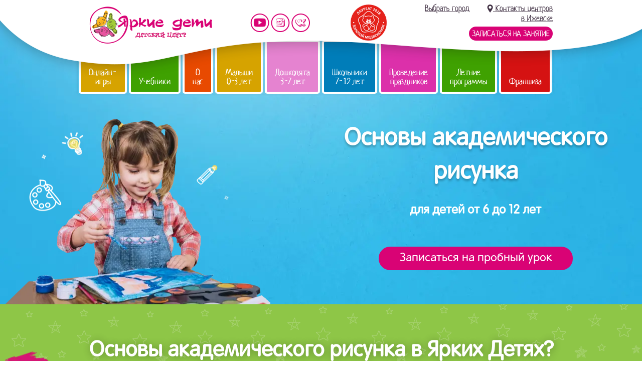

--- FILE ---
content_type: text/html; charset=windows-1251
request_url: https://izhevsk.yarkiedeti.ru/menu_site/shkol_niki-7-12-let/akademicheskij_risunok/
body_size: 10558
content:
<!doctype html>
<html class="no-js" lang="ru">
<head>
    <title>Занятия по рисованию &quot;Основы рисунка&quot; для детей 6-12 лет в детском центре Яркие Дети в Ижевске</title>
    <meta charset="windows-1251">
    <meta http-equiv="X-UA-Compatible" content="IE=edge">
    <meta name="description" content="На занятиях по основам рисунка ребята изучают художественные техники, смотрят основных представителей техники, изучают основы академического рисунка, рисуют портреты, пейзажи, натюрмотры и другие композиции">
    <meta name="keywords" content="рисование для 6 лет, рисование для 7 лет, рисование для 8 лет, школа рисования, курс по рисованию, изостудия, изо">
    <base href="https://izhevsk.yarkiedeti.ru/">
    <!--[if IE]></base><![endif]-->
    <link rel="shortcut icon" href="/favicon.ico">
    <link rel="icon" href="/favicon.svg" type="image/svg+xml">
    <link rel="stylesheet" href="css/landing.css?v=1741335196">
    <link rel="stylesheet" href="css/landings/g.css?v=1714990651">
    <link rel="stylesheet"
          href="css/landings/academic-paint.css?v=1733379649">
    <link rel="stylesheet" href="js/vendor/owl-carousel/owl.carousel.css">
    <link rel="stylesheet" href="js/vendor/magnific_popup/magnific_popup.css">
    <script src="js/vendor/jquery.js"></script>
    <meta name="robots" content="index,follow">
<link rel="alternate" type="application/rss+xml" title="www.yarkiedeti.ru — rss-канал" href="https://www.yarkiedeti.ru/file/news/rss/rss.xml">
<meta name='yandex-verification' content='4e7054df8cfca9a8' />
<meta name="facebook-domain-verification" content="f8kfxpq3tbhkrhb09099nzpsx4yv6y" />

<!-- Google Tag Manager -->
<!-- <script>(function(w,d,s,l,i){w[l]=w[l]||[];w[l].push({'gtm.start':
new Date().getTime(),event:'gtm.js'});var f=d.getElementsByTagName(s)[0],
j=d.createElement(s),dl=l!='dataLayer'?'&l='+l:'';j.async=true;j.src=
'https://www.googletagmanager.com/gtm.js?id='+i+dl;f.parentNode.insertBefore(j,f);
})(window,document,'script','dataLayer','GTM-K57JH62');</script> -->
<!-- End Google Tag Manager -->

<!-- Yandex.Metrika counter -->
<script type="text/javascript" >
   (function(m,e,t,r,i,k,a){m[i]=m[i]||function(){(m[i].a=m[i].a||[]).push(arguments)};
   m[i].l=1*new Date();
   for (var j = 0; j < document.scripts.length; j++) {if (document.scripts[j].src === r) { return; }}
   k=e.createElement(t),a=e.getElementsByTagName(t)[0],k.async=1,k.src=r,a.parentNode.insertBefore(k,a)})
   (window, document, "script", "https://mc.yandex.ru/metrika/tag.js", "ym");

   ym(93841054, "init", {
        clickmap:true,
        trackLinks:true,
        accurateTrackBounce:true
   });
</script>
<noscript><div><img src="https://mc.yandex.ru/watch/93841054" style="position:absolute; left:-9999px;" alt="" /></div></noscript>
<!-- /Yandex.Metrika counter -->

<!-- Top.Mail.Ru counter -->
<script type="text/javascript">
var _tmr = window._tmr || (window._tmr = []);
_tmr.push({id: "3605863", type: "pageView", start: (new Date()).getTime()});
(function (d, w, id) {
  if (d.getElementById(id)) return;
  var ts = d.createElement("script"); ts.type = "text/javascript"; ts.async = true; ts.id = id;
  ts.src = "https://top-fwz1.mail.ru/js/code.js";
  var f = function () {var s = d.getElementsByTagName("script")[0]; s.parentNode.insertBefore(ts, s);};
  if (w.opera == "[object Opera]") { d.addEventListener("DOMContentLoaded", f, false); } else { f(); }
})(document, window, "tmr-code");
</script>
<noscript><div><img src="https://top-fwz1.mail.ru/counter?id=3605863;js=na" style="position:absolute;left:-9999px;" alt="Top.Mail.Ru" /></div></noscript>
<!-- /Top.Mail.Ru counter -->
<!-- Yandex.Metrika counter -->
<script type="text/javascript" >
   (function(m,e,t,r,i,k,a){m[i]=m[i]||function(){(m[i].a=m[i].a||[]).push(arguments)};
   m[i].l=1*new Date();
   for (var j = 0; j < document.scripts.length; j++) {if (document.scripts[j].src === r) { return; }}
   k=e.createElement(t),a=e.getElementsByTagName(t)[0],k.async=1,k.src=r,a.parentNode.insertBefore(k,a)})
   (window, document, "script", "https://mc.yandex.ru/metrika/tag.js", "ym");

   ym(92966062, "init", {
        clickmap:true,
        trackLinks:true,
        accurateTrackBounce:true
   });
</script>
<noscript><div><img src="https://mc.yandex.ru/watch/92966062" style="position:absolute; left:-9999px;" alt="" /></div></noscript>
<!-- /Yandex.Metrika counter --></head>
<body class="tpl-academic-paint">
<!-- Google Tag Manager (noscript) -->
<!-- <noscript><iframe src="https://www.googletagmanager.com/ns.html?id=GTM-K57JH62"
height="0" width="0" style="display:none;visibility:hidden"></iframe></noscript> -->
<!-- End Google Tag Manager (noscript) -->
<div class="top_banners">
    </div>
<div class="header-block only-desktop">
    <div class="header">
        <div class="content-block">
            <a href="/" class="header-logo">Детский центр развития «Яркие дети»</a>
            <ul class="social-btns">
                <li class="social-yt"><a href="https://www.youtube.com/channel/UCn4QIl4fKLtAIJGYr_Fir0A"
                                         target="_blank">Мы на YouTube</a>
                <li class="social-in"><a href="https://instagram.com/yarkie_deti/" target="_blank">Мы в instagram</a>
                <li class="social-vk"><a href="https://vk.com/club34039912" target="_blank">Мы vKontakte</a>
            </ul>
            <div><img src="file/site/golden-bear/red.png" alt="Золотой медвежонок - Лауреат 2018"></div>
            <ul class="header-contacts" style="text-align: right">
    <li>
        <span class="header-city-link">
            Выбрать город
            <span class="header-city-list">
                <a href="https://baltym.yarkiedeti.ru/menu_site/shkol_niki-7-12-let/akademicheskij_risunok/">Балтым</a><a href="https://brz.yarkiedeti.ru/menu_site/shkol_niki-7-12-let/akademicheskij_risunok/">Березовский</a><a href="https://bryansk.yarkiedeti.ru/menu_site/shkol_niki-7-12-let/akademicheskij_risunok/">Брянск</a><a href="https://vp.yarkiedeti.ru/menu_site/shkol_niki-7-12-let/akademicheskij_risunok/">Верхняя Пышма</a><a href="https://vrn.yarkiedeti.ru/menu_site/shkol_niki-7-12-let/akademicheskij_risunok/">Воронеж</a><a href="https://www.yarkiedeti.ru/menu_site/shkol_niki-7-12-let/akademicheskij_risunok/">Екатеринбург</a><a href="https://izhevsk.yarkiedeti.ru/menu_site/shkol_niki-7-12-let/akademicheskij_risunok/">Ижевск</a><a href="https://yoshkar-ola.yarkiedeti.ru/menu_site/shkol_niki-7-12-let/akademicheskij_risunok/">Йошкар-Ола</a><a href="https://kazan.yarkiedeti.ru/menu_site/shkol_niki-7-12-let/akademicheskij_risunok/">Казань</a><a href="https://krasnogorsk.yarkiedeti.ru/menu_site/shkol_niki-7-12-let/akademicheskij_risunok/">Красногорск</a><a href="https://krasnodar.yarkiedeti.ru/menu_site/shkol_niki-7-12-let/akademicheskij_risunok/">Краснодар</a><a href="https://msk.yarkiedeti.ru/menu_site/shkol_niki-7-12-let/akademicheskij_risunok/">Москва</a><a href="https://nk.yarkiedeti.ru/menu_site/shkol_niki-7-12-let/akademicheskij_risunok/">Нижнекамск</a><a href="https://ntagil.yarkiedeti.ru/menu_site/shkol_niki-7-12-let/akademicheskij_risunok/">Нижний Тагил</a><a href="https://novosibirsk.yarkiedeti.ru/menu_site/shkol_niki-7-12-let/akademicheskij_risunok/">Новосибирск</a><a href="https://orn.yarkiedeti.ru/menu_site/shkol_niki-7-12-let/akademicheskij_risunok/">Оренбург</a><a href="https://rostovnadonu.yarkiedeti.ru/menu_site/shkol_niki-7-12-let/akademicheskij_risunok/">Ростов-на-Дону</a><a href="https://spb.yarkiedeti.ru/menu_site/shkol_niki-7-12-let/akademicheskij_risunok/">Санкт-Петербург</a>            </span>
        </span>
        &nbsp; &nbsp; &nbsp;
                    <a href="/feedback/"><u><i class="icon-map-pin"></i> Контакты центров<br>
                    в Ижевске</u></a>
            <li><a href="#" class="btn-call js-popup-open" data-popup="#orderClass">Записаться на занятие</a>
</ul>
        </div>
    </div>
    <div class="main-menu">
    <div class="content-block main-menu-list">
        <div class="main-menu-item main-menu-color-4"><a href="https://yarkiedeti.ru/online-reading-game/">Онлайн-игры</a></div><div class="main-menu-item main-menu-color-0"><a href="/uchebnik-yarkie-uroki-po-chteniyu/">Учебники</a></div><div class="main-menu-item main-menu-color-1"><a href="/company/">О нас</a><div class="podmenu"><div class="top"></div><div class="center"><table style="width: 310px;" border="0">
<tbody>
<tr>
<td valign="top"><a title="Программы для родителей" href="company/"><img title="О нашем центре" src="file/menu/menu-pic-roditeli2.png" alt="О нашем центре" width="91" height="111"></a></td>
<td style="width: 15px;" valign="top">&nbsp;</td>
<td valign="top"><a style="line-height: 1.4em; color: #fff;" href="company/"><span class="pol-menu-header">О нашем центре</span></a> <a style="line-height: 1.4em; color: #fff;" href="company/osnovnie_svedeniya/"><span class="pol-menu-header">Основные сведения</span></a><a style="line-height: 1.4em; color: #fff;" href="news/"><span class="pol-menu-header">Новости</span></a> <a style="line-height: 1.4em; color: #fff;" href="istorii_uspeha/"><span class="pol-menu-header">Отзывы</span></a> <a style="line-height: 1.4em; color: #fff;" href="vakansii/"><span class="pol-menu-header">Вакансии</span></a> <a style="line-height: 1.4em; color: #fff;" href="foto/"><span class="pol-menu-header">Фотографии</span></a> <a style="line-height: 1.4em; color: #fff;" href="feedback/"><span class="pol-menu-header">Контакты</span></a></td>
</tr>
</tbody>
</table></div><div class="bottom"></div></div></div><div class="main-menu-item main-menu-color-4"><a href="/menu_site/malishi-0-3-let/">Малыши 0-3 лет</a><div class="podmenu"><div class="top"></div><div class="center"><table style="width: 310px;" border="0">
<tbody>
<tr>
<td valign="top">
<p><a title="Занятия с малышами до трех лет" href="menu_site/malishi-0-3-let/"><img title="программы для малышей" src="file/menu/menu-pic-mayishi.png" alt="программы для малышей" width="91" height="110"></a></p>
<p>&nbsp;</p>
<p style="text-align: center;"><span style="color: #ffffff; font-family: 'comic sans ms', sans-serif; font-size: 14pt;"><strong><br></strong></span></p>
<p style="text-align: center;"><span style="color: #ffffff; font-family: 'comic sans ms', sans-serif; font-size: 14pt;"><strong>0-3 </strong></span><br><span style="color: #ffffff; font-family: 'comic sans ms', sans-serif; font-size: 14pt;"><strong>года</strong></span></p>
</td>
<td style="width: 4px;" valign="top">&nbsp;</td>
<td style="width: 4px;" valign="top">&nbsp;&nbsp;</td>
<td valign="top"><a style="line-height: 1.4em; color: #fff;" href="menu_site/malishi-0-3-let/pervie-shagi/"><span class="pol-menu-header">"Первые&nbsp;шаги"</span></a>
<p><span class="pol-menu-txt">Физическое развитие, музыкальное развитие, творческое развитие, развитие речи</span></p>
<a style="line-height: 1.4em; color: #fff;" href="menu_site/malishi-0-3-let/razvitie_rechi_dlya_malishej/"><span class="pol-menu-header">"Учусь говорить"</span></a>
<p><span class="pol-menu-txt">Развитие речи для малышей от 1,5 до 3 лет</span></p>
<a style="line-height: 1.4em; color: #fff;" href="minisad/"><span class="pol-menu-header">"Мини-сад"</span></a>
<p><span class="pol-menu-txt">Группа неполного дня</span></p>
</td>
</tr>
</tbody>
</table></div><div class="bottom"></div></div></div><div class="main-menu-item main-menu-color-2"><a href="/menu_site/doshkolyata-3-7-let/">Дошколята 3-7 лет</a><div class="podmenu"><div class="top"></div><div class="center"><table style="width: 290px;" border="0">
<tbody>
<tr>
<td valign="top"><img title="программы для дошкольников" src="file/menu/menu-pic-doshkolniki.png" alt="программы для дошкольников" width="91" height="125"></td>
<td style="width: 4px;" valign="top">&nbsp;</td>
<td style="width: 10px;" valign="top">&nbsp;&nbsp;</td>
<td valign="top"><a style="line-height: 1.4em; color: #fff;" title="Хочу все знать" href="menu_site/doshkolyata-3-7-let/hochu-vse-znat/"><span class="pol-menu-header">Хочу&nbsp;все&nbsp;знать</span></a>
<p><span class="pol-menu-txt">Для детей 3-4 лет. Развитие речи. Обучение чтению. Математика. Творчество. Развивающие игры.</span></p>
<a style="line-height: 1.4em; color: #fff;" title="Скоро в школу" href="menu_site/doshkolyata-3-7-let/"><span class="pol-menu-header">Скоро&nbsp;в&nbsp;школу</span></a>
<p><span class="pol-menu-txt">Для детей 4-7 лет. Обучение чтению. Математика. Творчество. Развитие интеллекта.<span style="color: #000000; font-family: Arial, sans-serif; font-size: 13px;">&nbsp;</span></span></p>
<p><a title="ИЗО-студия" href="menu_site/doshkolyata-3-7-let/iso-studia-for-children/"><span class="pol-menu-header">ИЗО&nbsp;Студия<br></span></a></p>
<p><a title="Студия лепки" href="menu_site/doshkolyata-3-7-let/studiya_lepki/"><span class="pol-menu-header">Студия&nbsp;лепки</span></a></p>
<p><a title="ЛЕГО-студия" href="menu_site/doshkolyata-3-7-let/lego-konstruirovanie/"><span class="pol-menu-header">ЛЕГО&nbsp;-&nbsp;студия</span></a></p>
<p><a title="Робототехника" href="menu_site/doshkolyata-3-7-let/robototehnika/"><span class="pol-menu-header">Робототехника</span></a></p>
<p><a title="Робототехника" href="menu_site/doshkolyata-3-7-let/lego_-_prostie_mehanizmi_4-5_let/"><span class="pol-menu-header">ЛЕГО-простые механизмы</span></a></p>
<p><a title="Английский язык для детей" href="menu_site/doshkolyata-3-7-let/english-for-children/"><span class="pol-menu-header">Английский&nbsp;язык</span></a></p>
<p><span class="pol-menu-header"><a title="Логопед" href="menu_site/logoped-psiholog/"><span class="pol-menu-header">Логопед</span></a></span><span class="pol-menu-header"><a title="Интересный выходной" href="menu_site/doshkolyata-3-7-let/interesnij_vihodnoj/"><span class="pol-menu-header">Интересный выходной</span></a></span></p>
</td>
</tr>
</tbody>
</table></div><div class="bottom"></div></div></div><div class="main-menu-item main-menu-color-3"><a href="/menu_site/shkol_niki-7-12-let/">Школьники 7-12 лет</a><div class="podmenu"><div class="top"></div><div class="center"><table style="width: 290px;" border="0">
<tbody>
<tr>
<td valign="top"><a title="Программы для школьников" href="menu_site/shkol_niki-7-12-let/"><img title="программы для дошкольников" src="file/menu/menu-pic-shkolniki.png" alt="программы для дошкольников" width="99" height="125"></a></td>
<td style="width: 25px;" valign="top">&nbsp;&nbsp;</td>
<td valign="top"><a style="line-height: 1.4em; color: #fff;" title="Продленка" href="prodlenka/"><span class="pol-menu-header">Продленка</span></a><a style="line-height: 1.4em; color: #fff;" title="Скорочтение для школьников" href="menu_site/shkol_niki-7-12-let/skorochtenie/"><span class="pol-menu-header">Развитие&nbsp;техники чтения</span></a>
<p><span class="pol-menu-txt">Увеличение скорости чтения и понимания прочитанного.</span></p>
<a style="line-height: 1.4em; color: #fff;" href="menu_site/shkol_niki-7-12-let/pishu-gramotno/"><span class="pol-menu-header">Развитие грамотности</span></a>
<p><span class="pol-menu-txt">Развитие орфографической зоркости и грамотности</span></p>
<a style="line-height: 1.4em; color: #fff;" href="menu_site/shkol_niki-7-12-let/robototehnika_mindstorm_ev3"><span class="pol-menu-header">Робототехника</span></a> <a style="line-height: 1.4em; color: #fff;" href="courses/calligraphy/"><span class="pol-menu-header">Каллиграфия</span></a><a style="line-height: 1.4em; color: #fff;" href="menu_site/shkol_niki-7-12-let/osnovi_programmirovaniya/"><span class="pol-menu-header">Основы программирования</span></a> <a style="line-height: 1.4em; color: #fff;" href="menu_site/shkol_niki-7-12-let/akademicheskij_risunok/"><span class="pol-menu-header">Основы академического рисунка</span></a> <a style="line-height: 1.4em; color: #fff;" href="menu_site/shkol_niki-7-12-let/emotcional_nij_intellekt/"><span class="pol-menu-header">Эмоциональный интеллект</span> </a></td>
</tr>
</tbody>
</table></div><div class="bottom"></div></div></div><div class="main-menu-item main-menu-color-6"><a href="/menu_site/provedenie-prazdnikov/">Проведение праздников</a><div class="podmenu"><div class="top"></div><div class="center"><table style="width: 290px;" border="0">
<tbody>
<tr>
<td style="width: 30px;" valign="top"><a title="Проведение детских праздников" href="menu_site/provedenie-prazdnikov/"><img title="Проведение детских праздников" src="file/menu/menu-pic-prazdniki.png" alt="Проведение детских праздников" width="93" height="110"></a></td>
<td style="width: 20px;" valign="top">&nbsp;</td>
<td valign="top">
<p><a style="line-height: 1.4em; color: #fff;" href="menu_site/provedenie-prazdnikov/dni-rozhdeniya/"><span class="pol-menu-header">Дни&nbsp;рождения</span></a> <a style="line-height: 1.4em; color: #fff;" href="menu_site/provedenie-prazdnikov/utrenniki/"><span class="pol-menu-header">Утренники</span></a> <a style="line-height: 1.4em; color: #fff;" title="Спецпрограмма детского праздника" href="menu_site/provedenie-prazdnikov/spec-programma-prazdnika/"><span class="pol-menu-header">Спецпрограмма</span></a> <a style="line-height: 1.4em; color: #fff;" href="menu_site/provedenie-prazdnikov/prazdniki_na_prirode/"><span class="pol-menu-header">На&nbsp;природе<br></span></a> <a style="line-height: 1.4em; color: #fff;" href="menu_site/provedenie-prazdnikov/masterklassi/"><span class="pol-menu-header">Мастер-классы<br></span></a><span class="pol-menu-header"><a style="line-height: 1.4em; color: #fff;" href="menu_site/provedenie-prazdnikov/novogodnie_prazdniki/"><span class="pol-menu-header" style="display: inline !important;">Новый&nbsp;год</span></a></span></p>
<p><span class="pol-menu-header" style="line-height: 1.4em; color: #ffffff;"><a style="line-height: 1.4em; color: #fff;" href="menu_site/provedenie-prazdnikov/novogodnie_prazdniki/vizov_deda_moroza_na_dom/">Дед&nbsp;Мороз на дом</a></span></p>
</td>
</tr>
</tbody>
</table></div><div class="bottom"></div></div></div><div class="main-menu-item main-menu-color-0"><a href="/menu_site/letnie-programmi/">Летние программы</a><div class="podmenu"><div class="top"></div><div class="center"><table style="width: 310px;" border="0">
<tbody>
<tr>
<td valign="top">&nbsp;</td>
<td style="width: 4px;" valign="top">&nbsp;</td>
<td style="width: 43px; text-align: center;" valign="top"><span class="pol-menu-header" style="font-size: 10pt;">7-12<br>лет</span></td>
<td style="width: 4px;" valign="top">&nbsp;</td>
<td valign="top"><span class="pol-menu-header" style="color: #ffffff;"><a style="color: #fff;" href="menu_site/letnie-programmi/otdohni_s_pol_zoj/">Летний городской клуб</a></span></td>
</tr>
<tr>
<td valign="top">&nbsp;</td>
<td style="width: 4px;" valign="top">&nbsp;</td>
<td style="width: 43px; text-align: center;" valign="top"><span class="pol-menu-header" style="font-size: 10pt;">0-3<br>лет</span></td>
<td style="width: 4px;" valign="top">&nbsp;</td>
<td valign="top"><a style="line-height: 1.4em; color: #fff;" href="menu_site/letnie-programmi/yarkoe-leto/"><span class="pol-menu-header">"Сказочное лето"</span></a>
<p><span class="pol-menu-txt">Физическое развитие, музыкальное развитие, творческое развитие, развитие речи</span></p>
</td>
</tr>
<tr>
<td valign="top">&nbsp;</td>
<td style="width: 4px;" valign="top">&nbsp;</td>
<td style="width: 43px; text-align: center;" valign="top"><span class="pol-menu-header" style="font-size: 10pt;">3-7<br>лет</span></td>
<td style="width: 4px;" valign="top">&nbsp;</td>
<td valign="top"><span class="pol-menu-header" style="color: #ffffff;"><a style="color: #fff;" href="menu_site/letnie-programmi/letnyaya_akademiya__yarkie_deti_/akazhemiya-_professii/">Летняя академия "Яркие дети"</a></span></td>
</tr>
<tr>
<td valign="top">&nbsp;</td>
<td style="width: 4px;" valign="top">&nbsp;</td>
<td style="width: 43px; text-align: center;" valign="top"><span class="pol-menu-header" style="font-size: 10pt;">6-7<br>лет</span></td>
<td style="width: 4px;" valign="top">&nbsp;</td>
<td valign="top">
<p><span class="pol-menu-header" style="color: #ffffff;"><a style="color: #fff;" href="menu_site/letnie-programmi/express-podgotovka-k-shkole/">Экспресс-подготовка к школе</a></span></p>
</td>
</tr>
<tr>
<td valign="top">&nbsp;</td>
<td style="width: 4px;" valign="top">&nbsp;</td>
<td style="width: 43px; text-align: center;" valign="top"><span class="pol-menu-header" style="font-size: 10pt;">4,5-6<br>лет</span></td>
<td style="width: 4px;" valign="top">&nbsp;</td>
<td valign="top"><a style="line-height: 1.4em; color: #fff;" href="menu_site/letnie-programmi/obuchenie_chteniyu_za_16_urokov"><span class="pol-menu-header">Интенсив по чтению</span></a></td>
</tr>
<tr>
<td valign="top">&nbsp;</td>
<td style="width: 4px;" valign="top">&nbsp;</td>
<td style="width: 43px; text-align: center;" valign="top"><span class="pol-menu-header" style="font-size: 10pt;">4,5-6<br>лет</span></td>
<td style="width: 4px;" valign="top">&nbsp;</td>
<td valign="top"><a style="line-height: 1.4em; color: #fff;" href="menu_site/letnie-programmi/pechatnaya_kalligrafiya_i_razvitie_rechi"><span class="pol-menu-header">"Печатная каллиграфия и развитие речи"</span></a></td>
</tr>
<tr>
<td valign="top">&nbsp;</td>
<td style="width: 4px;" valign="top">&nbsp;</td>
<td style="width: 43px; text-align: center;" valign="top"><span class="pol-menu-header" style="font-size: 10pt;">7-12<br>лет</span></td>
<td style="width: 4px;" valign="top">&nbsp;</td>
<td valign="top"><a style="line-height: 1.4em; color: #fff;" href="menu_site/shkol_niki-7-12-let/skorochtenie/"><span class="pol-menu-header">"Продвинутый читатель"</span></a> <span style="color: #000000; font-family: Arial, sans-serif; font-size: 13px;"><span class="pol-menu-txt">Курсы скорочтения&nbsp;</span></span></td>
</tr>
<tr>
<td valign="top">&nbsp;</td>
<td style="width: 4px;" valign="top">&nbsp;</td>
<td style="width: 43px; text-align: center;" valign="top"><span class="pol-menu-header" style="font-size: 10pt;">4-7<br>лет</span></td>
<td style="width: 4px;" valign="top">&nbsp;</td>
<td valign="top"><a style="line-height: 1.4em; color: #fff;" href="menu_site/letnie-programmi/uvlekatel_naya_istoriya/"><span class="pol-menu-header">"Увлекательная история"</span></a></td>
</tr>
<tr>
<td valign="top">&nbsp;</td>
<td style="width: 4px;" valign="top">&nbsp;</td>
<td style="width: 43px; text-align: center;" valign="top"><span class="pol-menu-header" style="font-size: 10pt;">5-9<br>лет</span></td>
<td style="width: 4px;" valign="top">&nbsp;</td>
<td valign="top"><a style="line-height: 1.4em; color: #fff;" href="menu_site/doshkolyata-3-7-let/robototehnika/"><span class="pol-menu-header">"Робототехника"</span></a></td>
</tr>
<tr>
<td valign="top">&nbsp;</td>
<td style="width: 4px;" valign="top">&nbsp;</td>
<td style="width: 43px; text-align: center;" valign="top"><span class="pol-menu-header" style="font-size: 10pt;">3-5<br>лет</span></td>
<td style="width: 4px;" valign="top">&nbsp;</td>
<td valign="top"><a style="line-height: 1.4em; color: #fff;" href="menu_site/doshkolyata-3-7-let/lego-konstruirovanie/"><span class="pol-menu-header">"ЛЕГО-студия"</span></a></td>
</tr>
<tr>
<td valign="top">&nbsp;</td>
<td style="width: 4px;" valign="top">&nbsp;</td>
<td style="width: 43px; text-align: center;" valign="top"><span class="pol-menu-header" style="font-size: 10pt;">3-7<br>лет</span></td>
<td style="width: 4px;" valign="top">&nbsp;</td>
<td valign="top"><a style="line-height: 1.4em; color: #fff;" href="menu_site/doshkolyata-3-7-let/iso-studia-for-children/"><span class="pol-menu-header">"ИЗО-студия"</span></a></td>
</tr>
</tbody>
</table></div><div class="bottom"></div></div></div><div class="main-menu-item main-menu-color-5"><a href="/franch/">Франшиза</a></div>    </div>
</div>
</div>
<div class="header-mobile-new only-mobile">
    <div class="header-logo">
    <a href="/"><img src="file/site/start-mobile/logo.png" alt=""></a>
</div>
<div class="header-phone">
    <ul class="social-btns">
        <li style="display: block">
            <a href="/feedback/" class="phone-button" style="width: auto">
                <i class="fa fa-map-marker"></i>
                <span style="font-size: .55em; text-decoration: none; vertical-align: middle">Ижевск</span>
            </a>
            <div class="phones-menu">
                <a href="https://baltym.yarkiedeti.ru/menu_site/shkol_niki-7-12-let/akademicheskij_risunok/">Балтым</a><a href="https://brz.yarkiedeti.ru/menu_site/shkol_niki-7-12-let/akademicheskij_risunok/">Березовский</a><a href="https://bryansk.yarkiedeti.ru/menu_site/shkol_niki-7-12-let/akademicheskij_risunok/">Брянск</a><a href="https://vp.yarkiedeti.ru/menu_site/shkol_niki-7-12-let/akademicheskij_risunok/">Верхняя Пышма</a><a href="https://vrn.yarkiedeti.ru/menu_site/shkol_niki-7-12-let/akademicheskij_risunok/">Воронеж</a><a href="https://www.yarkiedeti.ru/menu_site/shkol_niki-7-12-let/akademicheskij_risunok/">Екатеринбург</a><a href="https://izhevsk.yarkiedeti.ru/menu_site/shkol_niki-7-12-let/akademicheskij_risunok/">Ижевск</a><a href="https://yoshkar-ola.yarkiedeti.ru/menu_site/shkol_niki-7-12-let/akademicheskij_risunok/">Йошкар-Ола</a><a href="https://kazan.yarkiedeti.ru/menu_site/shkol_niki-7-12-let/akademicheskij_risunok/">Казань</a><a href="https://krasnogorsk.yarkiedeti.ru/menu_site/shkol_niki-7-12-let/akademicheskij_risunok/">Красногорск</a><a href="https://krasnodar.yarkiedeti.ru/menu_site/shkol_niki-7-12-let/akademicheskij_risunok/">Краснодар</a><a href="https://msk.yarkiedeti.ru/menu_site/shkol_niki-7-12-let/akademicheskij_risunok/">Москва</a><a href="https://nk.yarkiedeti.ru/menu_site/shkol_niki-7-12-let/akademicheskij_risunok/">Нижнекамск</a><a href="https://ntagil.yarkiedeti.ru/menu_site/shkol_niki-7-12-let/akademicheskij_risunok/">Нижний Тагил</a><a href="https://novosibirsk.yarkiedeti.ru/menu_site/shkol_niki-7-12-let/akademicheskij_risunok/">Новосибирск</a><a href="https://orn.yarkiedeti.ru/menu_site/shkol_niki-7-12-let/akademicheskij_risunok/">Оренбург</a><a href="https://rostovnadonu.yarkiedeti.ru/menu_site/shkol_niki-7-12-let/akademicheskij_risunok/">Ростов-на-Дону</a><a href="https://spb.yarkiedeti.ru/menu_site/shkol_niki-7-12-let/akademicheskij_risunok/">Санкт-Петербург</a>            </div>
        <li>
            <a href="/feedback/" class="phone-button"><i class="fa fa-phone-square"></i></a>
            <div class="phones-menu">
                <a href="tel:+79634803735">Ижевск, Архитектора П.П. Берша, 15<br><i>+7 (963) 480-37-35</i></a><a href="tel:+79658420045">Ижевск, Василия Тарасова, 7<br><i>+7 (965) 842-00-45</i></a>            </div>
        <li>
            <a href="/feedback/" class="whatsapp-button"><i class="fa fa-whatsapp"></i></a>
            <div class="whatsapp-menu">
                <a href="whatsapp://send?phone=+79634803735&abid=+79634803735&text=">Ижевск, Архитектора П.П. Берша, 15</a><a href="whatsapp://send?phone=+79658420045&abid=+79658420045&text=">Ижевск, Василия Тарасова, 7</a>            </div>
        <li class="social-in"><a href="https://instagram.com/yarkie_deti/" target="_blank">Мы в instagram</a>
        <li class="social-vk"><a href="http://vk.com/club34039912" target="_blank">Мы vKontakte</a>
    </ul>
    <script>
        $(function () {
            $(".header-phone .phone-button, .header-phone .whatsapp-button").on("click", function () {
                $(this).next().slideToggle();
                return false;
            });
        });
    </script>
</div>
<div class="header-menu">
    <img class="header-menu-img" src="file/site/start-mobile/header-menu.png" alt="">

    <div class="header-menu-block" style="display: none;"><ul class="ul-header-menu"><li class="ul-header-submenu-button-link"><a href="menu_site/onlajn-kursi/">ОНЛАЙН-ОБУЧЕНИЕ</a><ul class="ul-header-submenu"><li><a href="online-school-reading" >Чтение и развитие интеллекта</a></li><li><a href="math-online" >Математика</a></li><li><a href="/onlajn_podgotovka_k_shkole/" >Подготовка к школе</a></li><li><a href="english-online" >Английский язык</a></li><li><a href="https://www.yarkiedeti.ru/programming-online/" >Программирование</a></li><li><a href="risunok-online/" >Основы рисунка</a></li><li><a href="emotcional_nij_intellekt_onlajn" >Эмоциональный интеллект</a></li><li><a href="mentalnaya-arifmetika/" >Ментальная арифметика</a></li><li><a href="neuro-psyhology/" >Нейропсихолог</a></li><li><a href="menu_site/onlajn_oplata/" >Оплата</a></li></ul></li><li class="ul-header-submenu-button-link"><a href="menu_site/letnie-programmi/">Летние программы</a><ul class="ul-header-submenu"><li><a href="menu_site/letnie-programmi/otdohni_s_pol_zoj/" >Летний клуб  &quot;Формула успеха&quot;</a></li><li><a href="menu_site/letnie-programmi/yarkoe-leto/" >Сказочное лето (1-3 года)</a></li><li><a href="menu_site/letnie-programmi/letnyaya_akademiya__yarkie_deti_/" >Летняя Академия &quot;Яркие дети&quot;</a></li><li><a href="menu_site/letnie-programmi/express-podgotovka-k-shkole/" >Экспресс-подготовка к школе (6-7 лет)</a></li><li><a href="menu_site/shkol_niki-7-12-let/skorochtenie/" >Продвинутый читатель (7-12 лет)</a></li><li><a href="menu_site/letnie-programmi/obuchenie_chteniyu_za_16_urokov/" >Интенсив по чтению (4-6 лет)</a></li><li><a href="menu_site/letnie-programmi/shkola_eksperimentov/" >Школа экспериментов</a></li><li><a href="menu_site/doshkolyata-3-7-let/robototehnika/" >Робототехника</a></li><li><a href="menu_site/doshkolyata-3-7-let/lego-konstruirovanie/" >ЛЕГО</a></li><li><a href="menu_site/doshkolyata-3-7-let/iso-studia-for-children/" >ИЗО-студия</a></li><li><a href="menu_site/letnie-programmi/uvlekatel_naya_istoriya/" >Увлекательная история</a></li></ul></li><li><a href="menu_site/letnie-programmi/otdohni_s_pol_zoj/" >ЛЕТНИЕ КАНИКУЛЫ</a></li><li class="ul-header-submenu-button-link"><a href="menu_site/malishi-0-3-let/">Программы для малышей</a><ul class="ul-header-submenu"><li><a href="menu_site/malishi-0-3-let/" >Первые шаги</a></li><li><a href="menu_site/malishi-0-3-let/razvitie_rechi_dlya_malishej/" >Учусь говорить</a></li><li><a href="minisad/" >Мини-сад</a></li></ul></li><li class="ul-header-submenu-button-link"><a href="menu_site/doshkolyata-3-7-let/vse_programmi_dlya_doshkol_nikov/">Программы для дошколят</a><ul class="ul-header-submenu"><li><a href="menu_site/doshkolyata-3-7-let/hochu-vse-znat/" >Хочу все знать</a></li><li><a href="menu_site/doshkolyata-3-7-let/" >Подготовка к школе</a></li><li><a href="menu_site/doshkolyata-3-7-let/iso-studia-for-children/" >ИЗО-студия</a></li><li><a href="menu_site/doshkolyata-3-7-let/studiya_lepki/" >Студия лепки</a></li><li><a href="menu_site/doshkolyata-3-7-let/lego-konstruirovanie/" >ЛЕГО-студия</a></li><li><a href="menu_site/doshkolyata-3-7-let/english-for-children/" >Английский язык</a></li><li><a href="menu_site/logoped-psiholog/" >Логопед</a></li><li><a href="menu_site/doshkolyata-3-7-let/robototehnika/" >Робототехника</a></li><li><a href="menu_site/doshkolyata-3-7-let/interesnij_vihodnoj/" >Интересный выходной</a></li><li><a href="menu_site/doshkolyata-3-7-let/lego_-_prostie_mehanizmi_4-5_let/" >ЛЕГО-простые механизмы</a></li><li><a href="menu_site/shkol_niki-7-12-let/akademicheskij_risunok/"  class="active">Основы академического рисунка</a></li><li><a href="menu_site/letnie-programmi/shkola_eksperimentov/" >Школа экспериментов</a></li></ul></li><li class="ul-header-submenu-button-link"><a href="menu_site/shkol_niki-7-12-let/">Программы для школьников</a><ul class="ul-header-submenu"><li><a href="menu_site/letnie-programmi/otdohni_s_pol_zoj/" >Летние каникулы</a></li><li><a href="menu_site/shkol_niki-7-12-let/skorochtenie/" >Развитие техники чтения и памяти</a></li><li><a href="menu_site/shkol_niki-7-12-let/pishu-gramotno/" >Развитие природной грамотности</a></li><li><a href="menu_site/shkol_niki-7-12-let/risovanie-dlya-shkolnikov/" >ИЗО-Студия</a></li><li><a href="menu_site/shkol_niki-7-12-let/robototehnika_mindstorm_ev3/" >Робототехника</a></li><li><a href="menu_site/doshkolyata-3-7-let/interesnij_vihodnoj/" >Интересный выходной</a></li><li><a href="menu_site/shkol_niki-7-12-let/osnovi_programmirovaniya/" >Программирование</a></li><li><a href="menu_site/shkol_niki-7-12-let/akademicheskij_risunok/"  class="active">Основы академического рисунка</a></li><li><a href="prodlenka/" >Продленка</a></li><li><a href="courses/calligraphy/" >Каллиграфия</a></li><li><a href="menu_site/shkol_niki-7-12-let/emotcional_nij_intellekt/" >Эмоциональный интеллект</a></li></ul></li><li><a href="/menu_site/provedenie-prazdnikov/" >Проведение праздников</a></li><li><a href="franch/" >Франшиза</a></li><li><a href="online-reading-game/uchimsya-chitat-s-chipo/" >Игры по чтению</a></li><li><a href="http://www.yarkiedeti.ru/uchebnik-yarkie-uroki-po-chteniyu/" >Учебники по чтению</a></li><li><a href="online/" >Записаться на занятия</a></li><li class="ul-header-submenu-button-link"><a href="company/">О нас</a><ul class="ul-header-submenu"><li><a href="company/" >О нашем центре</a></li><li><a href="news/" >Новости</a></li><li><a href="istorii_uspeha/" >Отзывы</a></li><li><a href="vakansii/" >Вакансии</a></li><li><a href="foto/" >Фотографии</a></li></ul></li><li><a href="feedback/" >Контакты</a></li></ul></div></div></div>
<div class="only-mobile" style="height: 70px"></div>

<div class="page-block page-block-01">
    <div class="width-wrap">
        <div class="g g-gap-1">
            <div class="g-h6 gm-hide"></div>
            <div class="g-h6" style="position: relative; text-align: center">
                <h1 style="margin-bottom: 0">Основы академического<br>рисунка</h1>
                <p style="font-size: 1.1em; font-weight: bold">для детей от 6 до 12 лет</p>
                <p><br><a class="inp_but js-popup-open" href="menu_site/shkol_niki-7-12-let/akademicheskij_risunok/#class_order_1" data-popup="#orderClass">Записаться
                        на пробный урок</a></p>
            </div>
        </div>
    </div>
</div>

<div class="page-block page-block-02">
    <div class="width-wrap">
        <h2 class="text-white text-center text-shadow">Основы академического рисунка в Ярких Детях?</h2>
        <div class="g">
            <div class="g-h6 gm-h12">
                <div class="page-block-white-box text-bold" style="font-size: 1.24em">
                    <p class="star04">Цикл занятий, который поможет научиться красиво рисовать, изображать объем
                        предметов, их цветовые оттенки</p>
                    <p class="star05">Знакомство с жанрами изобразительного искусства: пейзаж, натюрморт, орнамент</p>
                    <p class="star02">Знакомство с биографиями известных художников, стилями и техникой рисования</p>
                    <p class="star01">Участие в выставках и конкурсах рисунка</p>
                </div>
            </div>
            <div class="g-h6 gm-h12 text-center">
                <iframe class="rounded" width="720" height="405"
                        src="https://rutube.ru/play/embed/cbc292e536170fbff492f88664c68fb8/"
                        frameBorder="0" allow="clipboard-write; autoplay" webkitAllowFullScreen mozallowfullscreen
                        allowFullScreen></iframe>
            </div>
        </div>
    </div>
</div>

<div class="page-block page-block-03">
    <div class="width-wrap">
        <h2 class="text-center">Что входит в программу курса?</h2>
        <div class="g text-center">
            <div class="g-h3 gm-h6">
                <img src="/file/site/page/academic-paint/block-03_img-01.webp" width="252" height="439" alt="">
            </div>
            <div class="g-h3 gm-h6">
                <img src="/file/site/page/academic-paint/block-03_img-02.webp" width="252" height="440" alt="">
            </div>
            <div class="g-h3 gm-h6">
                <img src="/file/site/page/academic-paint/block-03_img-03.webp" width="252" height="439" alt="">
            </div>
            <div class="g-h3 gm-h6">
                <img src="/file/site/page/academic-paint/block-03_img-04.webp" width="252" height="439" alt="">
            </div>
        </div>
    </div>
</div>

<div class="page-block page-block-04">
    <div class="width-wrap" style="padding-top: 0">
        <h2 class="text-center">Работы наших учеников занимают призовые места</h2>
        <div class="g text-center">
            <div class="g-h4 gm-h6">
                <img src="/file/site/page/izo-study/block-03_img-01.webp" width="252" height="301" alt="">
            </div>
            <div class="g-h4 gm-h6">
                <img src="/file/site/page/izo-study/block-03_img-02.webp" width="252" height="301" alt="">
            </div>
            <div class="g-h4 gm-h6">
                <img src="/file/site/page/izo-study/block-03_img-03.webp" width="252" height="301" alt="">
            </div>
        </div>
    </div>
</div>

<div class="page-block page-block-05">
    <div class="width-wrap" style="padding: 0">
        <img src="/file/site/page/izo-study/block-05_img-01.webp" width="1260" height="500" class="image" alt="">
    </div>
</div>

<div class="page-block page-block-06">
    <div class="width-wrap" style="padding: 2em 1em">
        <div class="g">
            <div class="g-h1 gm-hide"></div>
            <div class="g-h4 gm-h12 text-center">
                <img src="/file/site/page/izo-study/block-04_img-01.webp" width="282" height="394" alt="">
            </div>
            <div class="g-h5 gm-h12">
                <div class="text-bold" style="font-size: 1.2em">
                    <p class="gm-hide"> </p>
                    <h3>Педагоги творческих<br>курсов:</h3>
                    <p class="star05">Имеют высшее педагогическое и архитектурное образование</p>
                    <p class="star01">Практикующие художники и известные дизайнеры</p>
                    <p class="star03">Создают творческую атмосферу, которая раскрывает потенциал каждого ребенка</p>
                </div>
            </div>
        </div>
    </div>
</div>

<div class="page-block page-block-07">
    <div class="width-wrap">
        <h2>БОЛЕЕ <span class="bg-yellow">20 ЛЕТ</span> УЧИМ РИСОВАТЬ ДЕТЕЙ И РАСКРЫВАТЬ СВОЙ ТВОРЧЕСКИЙ ПОТЕНЦИАЛ
        </h2>
        <div class="g page-block-07-2">
            <div class="g-h3 page-block-purple">
                <div>
                    <span class="text-purple">3 - 7 лет</span><br>
                    Рекомендованный возраст для детей
                </div>
            </div>
            <div class="g-h3 page-block-orange">
                <div>
                    <span class="text-orange">1 или 2 раза</span><br>
                    в неделю<br>
                    по 40 минут
                </div>
            </div>
            <div class="g-h3 page-block-green">
                <div>
                    Группы<br>
                    <span class="text-green">6-8 детей</span>
                </div>
            </div>
            <div class="g-h3 page-block-blue">
                <div>
                    <span class="text-blue">Все материалы<br>
                    включены</span><br>
                    в стоимость занятия
                </div>
            </div>
        </div>
    </div>
</div>

<div class="page-block page-block-08">
    <div class="width-wrap">
        <h2>ПОЧЕМУ ВЫБИРАЮТ НАС</h2>

        <div class="g">
            <div class="g-h5">
                <div class="page-block-white-box2">
                    <b>БОЛЕЕ <span class="text-purple" style="font-size: 1.88em">20 000</span> УЧЕНИКОВ</b><br>
                    <span style="font-size: 1rem; font-weight: normal">УСПЕШНО ПРОШЛИ ОБУЧЕНИЕ
                    И ПОСТУПИЛИ В ВЕДУЩИЕ ЛИЦЕИ
                        И ГИМНАЗИИ СТРАНЫ</span>
                </div>
                <div class="page-block-white-box2">
                    С <span class="text-blue" style="font-size: 1.35em">2002 г.</span>
                    ЗАНИМАЕМСЯ<br>
                    ТЕХНОЛОГИЯМИ ЭФФЕКТИВНОГО<br>
                    ОБУЧЕНИЯ ДЕТЕЙ
                </div>
                <div class="page-block-white-box2 page-block--img-left">
                    <img src="/file/site/page/first-mechanisms/block-08_img-01.webp" width="67" height="77" alt="">
                    ИМЕЕМ ЛИЦЕНЗИЮ<br>МИНИСТЕРСТВА<br>ОБРАЗОВАНИЯ
                </div>
            </div>
            <div class="g-h7">
                <div class="page-block-white-box2 page-block--img-left">
                    <img src="/file/site/page/first-mechanisms/block-08_img-02.webp" width="83" height="68" alt="">
                    <div>КЛИЕНТЫ МОГУТ ПОЛУЧИТЬ<br>НАЛОГОВЫЙ ВЫЧЕТ
                        <span class="text-green" style="font-size: 1.35em">13%</span></div>
                </div>
                <div class="page-block-white-box2 text-center">
                    <img src="/file/site/page/first-mechanisms/block-08_img-03.webp" width="331" height="210" alt="">
                    <div>БОЛЕЕ <span class="text-green" style="font-size: 1.35em">2000</span>
                        УЧЕНИКОВ СО ВСЕГО МИРА<br>
                        ЕЖЕДНЕВНО ЗАНИМАЮТСЯ В НАШЕМ ЦЕНТРЕ
                    </div>
                </div>
            </div>
        </div>

        <div class="page-block-white-box2 g">
            <div class="g-h6">
                <iframe width="720" height="405" class="rounded"
                        src="https://rutube.ru/play/embed/9c6fdd567470be86ca6a8245d47049ef/"
                        frameBorder="0" allow="clipboard-write; autoplay" webkitAllowFullScreen mozallowfullscreen
                        allowFullScreen></iframe>
            </div>
            <div class="g-h6">
                В 2019 Г. СТАЛИ ПОБЕДИТЕЛЯМИ ПРЕМИИ<br>
                <span class="text-orange">«ЗОЛОТОЙ МЕДВЕЖОНОК»</span><br>
                В НОМИНАЦИИ<br>
                «ЛУЧШИЙ ОБРАЗОВАТЕЛЬНЫЙ ЦЕНТР РОССИИ»
            </div>
        </div>

        <div class="g">
            <div class="g-h2">
                <img class="image shadow" src="/file/site/page/first-mechanisms/block05-01.webp"
                     width="215" height="295" alt="">
            </div>
            <div class="g-h2">
                <img class="image shadow" src="/file/site/page/first-mechanisms/block05-02.webp"
                     width="215" height="295" alt="">
            </div>
            <div class="g-h7">
                <div class="page-block-white-box2 page-block--img-left" style="background-color: #A3CD39">
                    <img src="/file/site/page/first-mechanisms/block-02_img-02.webp" width="63" height="80" alt="">
                    <div>ДОВЕРЬТЕ ОБРАЗОВАНИЕ СВОИХ ДЕТЕЙ ПРОФЕССИОНАЛАМ</div>
                </div>
            </div>
        </div>
    </div>
</div>

<div class="landing18" id="map_contacts">
    <div class="landing18-map">
        <script type="text/javascript" charset="utf-8" async src="https://api-maps.yandex.ru/services/constructor/1.0/js/?um=constructor%3Ab73484185e0963a89f9850072834eaf4f287cb46e8db414a145ef102a6838609&amp;width=100%25&amp;height=630&amp;lang=ru_RU&amp;scroll=false"></script>    </div>
    <div class="content-block">
        <div class="landing18-contacts">
            <div class="landing18-contacts-head">Контакты центров развития:</div>
            <ul>
                <li>Ижевск, Архитектора П.П. Берша, 15<li>Ижевск, Василия Тарасова, 7            </ul>
        </div>
    </div>
</div>
<footer class="footer">
    <div class="content-block">
        <div class="footer-inner1">
            <a href="/" class="header-logo">Детский центр «Яркие дети»</a>
        </div>
        <div class="footer-inner2">
            Мы делаем жизнь<br>детей ярче!
            <ul class="social-btns">
                <li class="social-yt"><a href="https://www.youtube.com/channel/UCn4QIl4fKLtAIJGYr_Fir0A"
                                         target="_blank">Мы на YouTube</a>
                <li class="social-in"><a href="https://instagram.com/yarkie_deti/" target="_blank">Мы в instagram</a>
                <li class="social-vk"><a href="https://vk.com/club34039912" target="_blank">Мы vKontakte</a>
            </ul>
        </div>
        <div class="footer-inner3">
            <img src="file/site/golden-bear/red.png" alt="Золотой медвежонок - Лауреат 2018">
        </div>
        <ul class="header-contacts" style="text-align: right">
    <li>
        <span class="header-city-link">
            Выбрать город
            <span class="header-city-list">
                <a href="https://baltym.yarkiedeti.ru/menu_site/shkol_niki-7-12-let/akademicheskij_risunok/">Балтым</a><a href="https://brz.yarkiedeti.ru/menu_site/shkol_niki-7-12-let/akademicheskij_risunok/">Березовский</a><a href="https://bryansk.yarkiedeti.ru/menu_site/shkol_niki-7-12-let/akademicheskij_risunok/">Брянск</a><a href="https://vp.yarkiedeti.ru/menu_site/shkol_niki-7-12-let/akademicheskij_risunok/">Верхняя Пышма</a><a href="https://vrn.yarkiedeti.ru/menu_site/shkol_niki-7-12-let/akademicheskij_risunok/">Воронеж</a><a href="https://www.yarkiedeti.ru/menu_site/shkol_niki-7-12-let/akademicheskij_risunok/">Екатеринбург</a><a href="https://izhevsk.yarkiedeti.ru/menu_site/shkol_niki-7-12-let/akademicheskij_risunok/">Ижевск</a><a href="https://yoshkar-ola.yarkiedeti.ru/menu_site/shkol_niki-7-12-let/akademicheskij_risunok/">Йошкар-Ола</a><a href="https://kazan.yarkiedeti.ru/menu_site/shkol_niki-7-12-let/akademicheskij_risunok/">Казань</a><a href="https://krasnogorsk.yarkiedeti.ru/menu_site/shkol_niki-7-12-let/akademicheskij_risunok/">Красногорск</a><a href="https://krasnodar.yarkiedeti.ru/menu_site/shkol_niki-7-12-let/akademicheskij_risunok/">Краснодар</a><a href="https://msk.yarkiedeti.ru/menu_site/shkol_niki-7-12-let/akademicheskij_risunok/">Москва</a><a href="https://nk.yarkiedeti.ru/menu_site/shkol_niki-7-12-let/akademicheskij_risunok/">Нижнекамск</a><a href="https://ntagil.yarkiedeti.ru/menu_site/shkol_niki-7-12-let/akademicheskij_risunok/">Нижний Тагил</a><a href="https://novosibirsk.yarkiedeti.ru/menu_site/shkol_niki-7-12-let/akademicheskij_risunok/">Новосибирск</a><a href="https://orn.yarkiedeti.ru/menu_site/shkol_niki-7-12-let/akademicheskij_risunok/">Оренбург</a><a href="https://rostovnadonu.yarkiedeti.ru/menu_site/shkol_niki-7-12-let/akademicheskij_risunok/">Ростов-на-Дону</a><a href="https://spb.yarkiedeti.ru/menu_site/shkol_niki-7-12-let/akademicheskij_risunok/">Санкт-Петербург</a>            </span>
        </span>
        &nbsp; &nbsp; &nbsp;
                    <a href="/feedback/"><u><i class="icon-map-pin"></i> Контакты центров<br>
                    в Ижевске</u></a>
            <li><a href="#" class="btn-call js-popup-open" data-popup="#orderClass">Записаться на занятие</a>
</ul>
    </div>
</footer>
<div class="footer2">
    <div class="content-block">
        <div>&copy; yarkiedeti, 2002-2025</div>
<div><a href="/file/docs/politika-yarkiedeti.pdf" target="_blank" style="color: #fff;">Политика конфиденциальности</a></div>    </div>
</div>
<div class="popup" id="orderCall">
    <div class="popup_window_block">
        <a href="#" class="popup_close">x</a>
        <form action="/template/blocks/process_landing.php" class="order-form" method="post"
              data-ymId="21370015" data-ymGoal="TOP_BUTTON_ORDER">
            <input name="formfield2_fio" type="text" value="" class="formfield2"><input name="formfield2_email" type="text" value="mail@site.ru" class="formfield2"><input name="formfield2_phone" type="text" value="1001798801" class="formfield2">            <h3 class="order-form_title">ЗАКАЗАТЬ ЗВОНОК</h3>
            <div class="order-form_row">
                <input name="fio" type="text" class="inp" value="" placeholder="Ваше имя" pattern="[^a-zA-Z]{1,}"
                       required>
            </div>
            <div class="order-form_row">
                <input name="phone" type="tel" class="inp" value="" placeholder="Ваш телефон *" required>
            </div>
            <div class="order-form_row">
                <select name="filial" class="inp" required>
                    <option value="">Филиал</option>
                    <option value="19">Ижевск, Архитектора П.П. Берша, 15</option><option value="37">Ижевск, Василия Тарасова, 7</option>                </select>
            </div>
            <div class="order-form_row" style="font-size: 17px;">
                <label class="term-of-use__field"><input name="term-of-use" type="checkbox" checked required> Я прочитал <a href="/terms-of-use/" target="_blank">пользовательское соглашение</a> и согласен на обработку персональных данных</label>            </div>
            <div class="order-form_submit"><input type="submit" class="inp_but" value="Позвоните мне!"></div>
        </form>
    </div>
</div>
<div class="popup" id="orderCallDOD">
    <div class="popup_window_block">
        <a href="#" class="popup_close">x</a>
        <form action="/template/blocks/process_landing.php" class="order-form" method="post"
              data-ymId="21370015" data-ymGoal="TOP_BUTTON_ORDER">
            <input name="formfield2_fio" type="text" value="" class="formfield2"><input name="formfield2_email" type="text" value="mail@site.ru" class="formfield2"><input name="formfield2_phone" type="text" value="1001798801" class="formfield2">            <h3 class="order-form_title">ЗАКАЗАТЬ ЗВОНОК</h3>
            <div class="order-form_row">
                <input name="fio" type="text" class="inp" value="" placeholder="Ваше имя" pattern="[^a-zA-Z]{1,}"
                       required>
            </div>
            <div class="order-form_row">
                <input name="phone" type="tel" class="inp" value="" placeholder="Ваш телефон *" required>
            </div>
            <div class="order-form_row">
                <select name="filial" class="inp" required>
                    <option value="">Филиал</option>
                    <option value="19">Ижевск, Архитектора П.П. Берша, 15</option><option value="37">Ижевск, Василия Тарасова, 7</option>                </select>
            </div>
            <div class="order-form_row" style="font-size: 17px;">
                <label class="term-of-use__field"><input name="term-of-use" type="checkbox" checked required> Я прочитал <a href="/terms-of-use/" target="_blank">пользовательское соглашение</a> и согласен на обработку персональных данных</label>            </div>
            <div class="order-form_submit"><input type="submit" class="inp_but" value="Позвоните мне!"></div>
        </form>
    </div>
</div>
<div class="popup" id="orderClass">
    <div class="popup_window_block">
        <a href="#" class="popup_close">x</a>
        <form action="/template/blocks/process_landing.php?type=2" class="order-form"
              data-ymId="21370015" data-ymGoal="TOP_BUTTON_ORDER">
            <input type="hidden" name="landing_order2">
            <input name="formfield2_fio" type="text" value="" class="formfield2"><input name="formfield2_email" type="text" value="mail@site.ru" class="formfield2"><input name="formfield2_phone" type="text" value="1158083724" class="formfield2">            <h3 class="order-form_title">ОСТАВЬТЕ ЗАЯВКУ</h3>
            <div class="order-form_row">
                <input name="fio" type="text" class="inp" value="" placeholder="Ваше имя *" pattern="[^a-zA-Z]{1,}"
                       required></div>
            <div class="order-form_row">
                <input name="phone" type="text" class="inp" value="" placeholder="Ваш телефон [+7 (999) 888-77-66] *"
                       required>
            </div>
            <div class="order-form_row">
                <input name="email" type="email" class="inp" value="" placeholder="Ваш e-mail">
            </div>
            <div class="order-form_row">
                <select name="filial" class="inp" required>
                    <option value="">Филиал</option>
                    <option value="19">Ижевск, Архитектора П.П. Берша, 15</option><option value="37">Ижевск, Василия Тарасова, 7</option>                </select>
            </div>
            <div class="order-form_row">
                <input name="promo_code" type="text" class="inp"
                       value=""
                       placeholder="Промо-код (если есть)">
            </div>
            <div class="order-form_row">
                <textarea name="comment" cols="30" rows="3" class="inp" placeholder="Ваши пожелания"></textarea>
            </div>
            <div class="order-form_row" style="font-size: 17px;">
                <label class="term-of-use__field"><input name="term-of-use" type="checkbox" checked required> Я прочитал <a href="/terms-of-use/" target="_blank">пользовательское соглашение</a> и согласен на обработку персональных данных</label>            </div>
            <div class="order-form_submit"><input type="submit" class="inp_but" value="Записаться на занятие"></div>
        </form>
    </div>
</div>
<div class="popup" id="popupFranshizaForm">
    <div class="popup_window_block">
        <a href="#" class="popup_close">x</a>
        <form action="/template/blocks/process_landing.php?type=3" class="order-form" method="post">
            <input name="formfield2_fio" type="text" value="" class="formfield2"><input name="formfield2_email" type="text" value="mail@site.ru" class="formfield2"><input name="formfield2_phone" type="text" value="1001798801" class="formfield2">            <h3 class="order-form_title">ОБРАТНЫЙ ЗВОНОК</h3>
            <div class="order-form_row">
                <input name="fio" type="text" class="inp" value="" placeholder="Ваше имя *" pattern="[^a-zA-Z]{1,}"
                       required>
            </div>
            <div class="order-form_row">
                <input name="phone" type="text" class="inp" value="" placeholder="Ваш телефон [+7 (999) 888-77-66] *"
                       required>
            </div>
            <div class="order-form_row">
                <input name="email" type="email" class="inp" value="" placeholder="Ваш e-mail" required>
            </div>
            <div class="order-form_row">
                <input name="city" type="text" class="inp" value="" placeholder="Ваш город" required>
            </div>
            <div class="order-form_row">
                <select name="filial" class="inp" required>
                    <option value="">Филиал</option>
                    <option value="19">Ижевск, Архитектора П.П. Берша, 15</option><option value="37">Ижевск, Василия Тарасова, 7</option>                </select>
            </div>
            <div class="order-form_row">
                <input name="promo_code" type="text" class="inp"
                       value=""
                       placeholder="Промо-код (если есть)">
            </div>
            <div class="order-form_row" style="font-size: 17px;">
                <label class="term-of-use__field"><input name="term-of-use" type="checkbox" checked required> Я прочитал <a href="/terms-of-use/" target="_blank">пользовательское соглашение</a> и согласен на обработку персональных данных</label>            </div>
            <div class="order-form_submit"><input type="submit" class="inp_but" value="Отправить"></div>
        </form>
    </div>
</div>
<div class="popup" id="popupFormDistantLanding">
    <div class="popup_window_block">
        <a href="#" class="popup_close">x</a>
        <form action="/template/blocks/process_landing.php?type=2" class="order-form" method="post">
            <input name="formfield2_fio" type="text" value="" class="formfield2"><input name="formfield2_email" type="text" value="mail@site.ru" class="formfield2"><input name="formfield2_phone" type="text" value="1001798801" class="formfield2">            <h3 class="order-form_title">ЗАПИСЬ НА ОНЛАЙН ОБУЧЕНИЕ</h3>
            <div class="order-form_row">
                <input name="fio" type="text" class="inp" value="" placeholder="Ваше имя *" pattern="[^a-zA-Z]{1,}"
                       required>
            </div>
            <div class="order-form_row">
                <input name="phone" type="text" class="inp" value="" placeholder="Ваш телефон [+7 (999) 888-77-66] *"
                       required>
            </div>
            <div class="order-form_row">
                <input name="email" type="email" class="inp" value="" placeholder="Ваш e-mail *" required>
            </div>
            <div class="order-form_row">
                <input name="city" type="text" class="inp" value="" placeholder="Ваш город *" required>
            </div>
            <div class="order-form_row">
                <select name="filial" class="inp" required>
                    <option value="">Филиал</option>
                    <option value="19">Ижевск, Архитектора П.П. Берша, 15</option><option value="37">Ижевск, Василия Тарасова, 7</option>                </select>
            </div>
            <div class="order-form_row">
                <input name="promo_code" type="text" class="inp"
                       value=""
                       placeholder="Промо-код (если есть)">
            </div>
            <div class="order-form_row" style="font-size: 17px;">
                <label class="term-of-use__field"><input name="term-of-use" type="checkbox" checked required> Я прочитал <a href="/terms-of-use/" target="_blank">пользовательское соглашение</a> и согласен на обработку персональных данных</label>            </div>
            <div class="order-form_submit"><input type="submit" class="inp_but" value="Отправить"></div>
        </form>
    </div>
</div>
<script src="js/vendor/owl-carousel/owl.carousel.js"></script>
<script src="js/vendor/magnific_popup/magnific_popup.min.js"></script>
<script src="js/landing.js?v=1675237829"></script>
</body>
</html>

--- FILE ---
content_type: text/css
request_url: https://izhevsk.yarkiedeti.ru/css/landings/academic-paint.css?v=1733379649
body_size: 1159
content:
@font-face {
    font-family: 'RotondaC';
    src: url('../fonts/RotondaC/RotondaC.eot');
    src: local('?'), url('../fonts/RotondaC/RotondaC.woff') format('woff'),
    url('../fonts/RotondaC/RotondaC.ttf') format('truetype'),
    url('../fonts/RotondaC/RotondaC.svg') format('svg');
    font-weight: normal;
    font-style: normal;
}

html, body {
    font-size: 18px;
    line-height: 1.4;
}

.width-wrap {
    margin: 0 auto;
    padding-left: 2.22rem;
    padding-right: 2.22rem;
    max-width: 1260px;
}

.image {
    width: 100%;
    height: auto;
}

.shadow {
    width: 100%;
    height: auto;
    border-radius: 11px;
    box-shadow: 1px 1px 15px rgb(0 0 0 / 30%);
}

.page-block {
    color: #000;
    font-family: 'RotondaC', Helvetica, Arial, sans-serif;
}

.page-block > .width-wrap {
    padding: 3.5em 1em 4.5em;
}

.page-block h1, .page-block h2, .page-block h3, .page-block h6 {
    margin-top: 0;
}

.page-block h1, .page-block h2, .page-block h3 {
    font-weight: bold;
}

.page-block h1, .page-block h2 {
    font-size: 2.4em;
}

.page-block h3 {
    font-size: 1.7em;
}

.page-block img, .page-block iframe {
    max-width: 100%;
}

.page-block img {
    height: auto;
}

.page-block-white-box {
    margin-bottom: 1.25em;
    padding: 1em 1.5em;
    background: #fff;
    border-radius: 1rem;
    box-shadow: 2px 2px 1rem rgba(0, 0, 0, .1);
}

.page-block-white-box2 {
    margin-bottom: 1.25em;
    padding: 1em 1.5em;
    font-size: 1.11em;
    font-weight: bold;
    background: #fff;
    border-radius: 1rem;
    box-shadow: 2px 2px 1rem rgba(0, 0, 0, .1);
}

.page-block-white-box2 > div > :first-child {
    margin-top: 0;
}

.page-block-white-box2 > div > :last-child {
    margin-bottom: 0;
}

.page-block--img-left {
    display: flex;
    align-items: center;
    gap: 1em;
}

.page-block--img-left > img {
    flex: none;
}

.page-block-orange {
    background: #FEEABC;
}

.text-shadow {
    text-shadow: 1px 1px 15px rgb(0 0 0 / 30%);
}

.text-bold {
    font-weight: bold;
}

.text-white {
    color: #fff;
}

.text-orange, .page-block-orange h3 {
    color: #FF8616;
}

.page-block-blue {
    background: #BDE2F3;
}

.text-blue, .page-block-blue h3 {
    color: #249DD6;
}

.page-block-green {
    background: #E3F0C4;
}

.text-green, .page-block-green h3 {
    color: #76B61A;
}

.page-block-purple {
    background: #FFC3E3;
}

.text-purple, .page-block-purple h3 {
    color: #D90375;
}

.bg-light-purple {
    display: inline-block;
    padding: 0 .25em;
    background: #FFC3E3;
    border-radius: .5em;
}

.bg-yellow {
    display: inline-block;
    padding: 0 .25em;
    background: #FEEABC;
    border-radius: .5em;
}

.star01 {
    padding-left: 30px;
    background: left 4px no-repeat url(/file/site/page/advanced-reader/star01.webp);
}

.star02 {
    padding-left: 30px;
    background: left 4px no-repeat url(/file/site/page/advanced-reader/star02.webp);
}

.star03 {
    padding-left: 30px;
    background: left 4px no-repeat url(/file/site/page/advanced-reader/star03.webp);
}

.star04 {
    padding-left: 30px;
    background: left 4px no-repeat url(/file/site/page/advanced-reader/star04.webp);
}

.star05 {
    padding-left: 30px;
    background: left 4px no-repeat url(/file/site/page/advanced-reader/star05.webp);
}

.star06 {
    padding-left: 30px;
    background: left 4px no-repeat url(/file/site/page/advanced-reader/star06.webp);
}

.star07 {
    padding-left: 30px;
    background: left 4px no-repeat url(/file/site/page/advanced-reader/star07.webp);
}

.star08 {
    padding-left: 30px;
    background: left 4px no-repeat url(/file/site/page/advanced-reader/star08.webp);
}

.page-block-01 {
    padding-top: 165px;
    color: #fff;
    font-size: 1.25rem;
    background: center bottom url(/file/site/page/first-mechanisms/block-01_bg.webp) #28afe4;
    background-size: cover;
}

.page-block-01 > .width-wrap {
    padding-bottom: 2em;
    background: left bottom no-repeat url(/file/site/page/izo-study/block-01_img1.webp);
}

.page-block-01 h1 {
    color: #fff;
    font-size: 2.15em;
    text-shadow: 0 4px 4px #00000040;
}

.page-block-02 {
    background: left top url(/file/site/page/advanced-reader/bg-stars.webp) #8ec647;
}

.page-block-02 .width-wrap {
    background: center center no-repeat url(/file/site/page/izo-study/block-02_bg.webp);
    background-size: contain;
}

.page-block-05 {
    background: left top url(/file/site/page/first-mechanisms/bg-science.webp) #47b5e2;
}

.page-block-07-2 {
    font-size: 1.35rem;
    font-weight: bold;
    text-align: center;
}

.page-block-07-2 > div {
    padding: 1.75rem 1rem;
    border-radius: 1.5rem;
}

.page-block-08 {
    background: left top url(/file/site/page/first-mechanisms/bg-stars.webp) #833a89;
}

.page-block-08 h2 {
    color: #fff;
    font-size: 2.11em;
    text-align: center;
}

@media (max-width: 1400px) {
    .block-03_bg2 {
        right: 0;
    }
}

@media (min-width: 993px) {
}

@media (max-width: 992px) {
    .page-block > .width-wrap {
        padding: 2.5em .5em;
    }

    .page-block-01 > .width-wrap {
        background: none;
    }
}

@media (max-width: 767px) {
    .width-wrap {
        padding-left: .8rem;
        padding-right: .8rem;
    }

    .page-block--img-left {
        flex-direction: column;
        align-items: flex-start;
    }
}


--- FILE ---
content_type: application/javascript; charset=windows-1251
request_url: https://izhevsk.yarkiedeti.ru/js/landing.js?v=1675237829
body_size: 1847
content:
$(document.body).ready(function () {
    const baseUrl = $('base').attr('href');

    const $html = $('html');
    $html.removeClass('no-js').addClass('js');

    // Просмотр фото для фотогалереи, продукции
    /*if ($.fn.magnificPopup) {
     $("a.popup").magnificPopup({
     type: "image",
     removalDelay: 300,
     mainClass: "mfp-fade",
     gallery: {enabled: true}
     });
     }*/

    // Аккордион в контенте
    /*$(document).on("click", ".user-accordion-a", function () {
     $(this).toggleClass("user-accordion-a2").nextAll(".user-accordion-text").slideToggle(400);
     return false;
     });*/

    $('.js-scrollto').on('click', function () {
        const href = $(this).attr('href'),
            targetId = href.substr(href.indexOf('#') + 1),
            $body = $('html, body');
        $body.stop().animate({scrollTop: $('#' + targetId).offset().top}, 1500);
        return false;
    });

    $('.js-faq-toggle').on('click', function () {
        $(this).closest('.landing').toggleClass('is-toggled');
        return false;
    });

    $('.js-toggle1-2').on('click', function () {
        const $toggle_text1 = $(this).closest('.js-toggle-text-box').find('.js-toggle-text1');

        if ($toggle_text1.is(':hidden')) {
            $toggle_text1.show();
            $toggle_text1.next('.js-toggle-text2').hide();
        } else {
            $toggle_text1.hide();
            $toggle_text1.next('.js-toggle-text2').show();
        }

        return false;
    });

    $('.popup-imgs').each(function () {
        $(this).magnificPopup({
            delegate: '.popup-img',
            type: 'image',
            gallery: {enabled: true}
        });
    });

    $('.js-carousel-landing-banners').owlCarousel({
        pagination: false,
        navigation: true,
        singleItem: true,
        rewindNav: true,
        autoPlay: true,
        slideSpeed: 700,
        paginationSpeed: 700
    });

    const $carousels = $('.js-carousel1');
    if ($carousels.length) {
        $carousels.owlCarousel({
            pagination: false,
            navigation: true,
            singleItem: true,
            rewindNav: false,
            slideSpeed: 700,
            paginationSpeed: 700
        });
    }

    $('.js-owl-goto').on('click', function () {
        const $owl = $(this).prevAll('.js-carousel1').first(),
            owl = $owl.data('owlCarousel');
        owl.goTo($(this).data('slide-i'));
        return false;
    });

    $('.js-slide-box_prev, .js-slide-box_next').on('click', function () {
        const moveStep = $(this).hasClass('js-slide-box_prev') ? -1 : 1;
        slideBoxUpdate($(this).closest('.slide-box'), moveStep);
        return false;
    });

    $('.slide-box').each(function (index) {
        slideBoxUpdate($(this));
    });

    function slideBoxUpdate($slideBox, moveStep, newIndex) {
        const $slides = $slideBox.find('.slide-box_item');

        newIndex = newIndex !== undefined ? newIndex : 0;

        if (moveStep !== undefined) {
            $slides.each(function (index) {
                if ($(this).hasClass('active')) {
                    newIndex = moveStep != 0 ? index + moveStep : newIndex;
                    newIndex = Math.max(0, newIndex);
                    newIndex = Math.min(newIndex, $slides.length - 1);

                    $(this).removeClass('active');
                    $($slides[newIndex]).addClass('active');

                    return false;
                }
            });
        }

        if (newIndex > 0) {
            $slideBox.find('.js-slide-box_prev').show();
        } else {
            $slideBox.find('.js-slide-box_prev').hide();
        }

        if (newIndex < ($slides.length - 1)) {
            $slideBox.find('.js-slide-box_next').show();
        } else {
            $slideBox.find('.js-slide-box_next').hide();
        }

        if ($slides.filter('.active').length == 0) {
            $slides.first().addClass('active');
        }
    }

    $('.js-img-swap').on('click', function () {
        const $src = $(this),
            $dst = $(this).parent().find('img').first(),
            srcAttr = $src.attr('src');

        $src.animate({'opacity': .2, 'left': -0.2 * $src.width()}, 300);
        $dst.animate({'opacity': .5}, 250, 'linear', function () {
            $src.attr('src', $dst.attr('src'));
            $dst.attr('src', srcAttr);

            $src.animate({'opacity': 1, 'left': 0});
            $dst.animate({'opacity': 1});
        });

        return false;
    });

    $('.tabs').each(function () {
        const $tabs = $(this).find('.tab');
        if ($tabs.filter('.active').length == 0) {
            $tabs.first().addClass('active');
        }
    });

    $('.tab-btn').on('click', function () {
        const that = $(this);

        that.parent().find('.tab-btn').removeClass('active');

        that.closest('.tab-box').find('.tab').removeClass('active');
        $(that.data('tab')).addClass('active');

        that.addClass('active');

        return false;
    });

    $('.js-click').on('click', function () {
        $($(this).data('click')).trigger('click');
    });

    $('.js-popup-open').on('click', function () {
        $($(this).data('popup')).addClass('is-shown');
        $('body').addClass('popup-shown');
        return false;
    });

    $('.popup_window_block').on('click', function (event) {
        event.stopPropagation();
    });

    $('.popup_close, .popup').on('click', function () {
        $(this).closest('.popup').removeClass('is-shown');
        $('body').removeClass('popup-shown');
        return false;
    });

    $('.order-form, .order-form2').on('submit', function () {
        const $form = $(this);
        const data = $form.serialize();
        $form.html('Отправка...');
        $.ajax({
            'url': $form.attr('action'),
            'method': 'POST',
            data: data,
        }).done(function (data) {
            data = JSON.parse(data);
            if (data['status'] == 1) {
                $form.html(data['success_message']);
                ym($form.attr('data-ymId'), 'reachGoal', $form.attr('data-ymGoal'));
            } else {
                $form.html(data['error_message']);
            }
        });

        return false;
    });

    $('.main-menu-item').on('mouseenter', function () {
        $(this).find('.podmenu').stop(true, true).delay(150).css({
            'opacity': 0,
            'bottom': '16px',
            'display': 'block'
        }).animate({'opacity': 1, 'bottom': '4px'}, 300, 'swing');
    }).on('mouseleave', function () {
        $(this).find('.podmenu').stop(true).animate({'opacity': 0}, 300, 'swing', function () {
            $(this).css({'display': 'none'});
        })
    });

    $(document).on('submit', '.js-form-submit', function () {
        const that = this;
        $.ajax({
            url: baseUrl + $(this).attr('action') + '?tpl=ajax',
            data: $(this).serialize(),
            method: $(this).attr('method')
        }).done(function (data) {
            that.outerHTML = data;
        });
        return false;
    });
});
